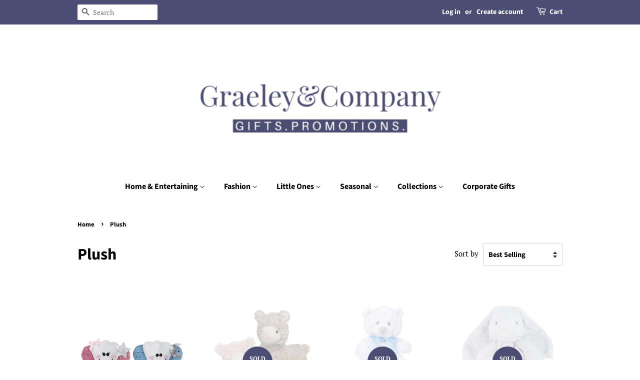

--- FILE ---
content_type: application/javascript
request_url: https://d2i6wrs6r7tn21.cloudfront.net/sources/26281/spinner.1575296292.js
body_size: 10649
content:
var retina = window.devicePixelRatio,
    PI = Math.PI,
    sqrt = Math.sqrt,
    round = Math.round,
    random = Math.random,
    cos = Math.cos,
    sin = Math.sin,
    rAF = window.requestAnimationFrame,
    cAF = window.cancelAnimationFrame || window.cancelRequestAnimationFrame,
    _now = Date.now || function () {
        return new Date().getTime();
    };
window.SSpinnerCompleted = false;
(function (w) {
    var prev = _now();

    function fallback(fn) {
        var curr = _now();
        var ms = Math.max(0, 16 - (curr - prev));
        var req = setTimeout(fn, ms);
        prev = curr;
        return req;
    }

    /**
     * Cancel.
     */
    var cancel = w.cancelAnimationFrame
        || w.webkitCancelAnimationFrame
        || w.clearTimeout;

    rAF = w.requestAnimationFrame
        || w.webkitRequestAnimationFrame
        || fallback;

    cAF = function (id) {
        cancel.call(w, id);
    };
}(window));
function Spin2WinWheel() {
    var xmlns = "http://www.w3.org/2000/svg",
        xlinkns = "http://www.w3.org/1999/xlink",
        select = function (s) {
            return document.querySelector(s);
        },
        thisWheel = this,
        wheelSVG = select('.wheelSVG'),
        wheel = select('.wheel'),
        wheelOutline = select('.wheelOutline'),
        peg = select('.peg'),
        pegContainer = select('.pegContainer'),
        mainContainer = select('.mainContainer'),
        valueContainer = select('.valueContainer'),
        centerCircle = select('.centerCircle'),
        toast = select('.toast'),
        toastText = select('.toast p'),
        dataObj,
        wheelStrokeColor,
        wheelStrokeWidth,
        wheelFillColor = 'transparent',
        wheelSize,
        wheelRadius,
        wheelTextColor,
        wheelTextOffsetY,
        wheelImageOffsetY,
        wheelTextSize,
        wheelImageSize,
        wheelDragger,
        currentWheelRoation,
        centerCircleStrokeColor,
        centerCircleStrokeWidth,
        centerCircleFillColor,
        centerCircleSize,
        centerCircleRadius,
        segmentStrokeColor,
        segmentStrokeWidth,
        segmentValuesArray,
        numSegments,
        numSpins,
        rotationStep,
        segmentStep,
        oldWheelPos,
        currentWheelPos = 0,
        centerX,
        centerY,
        colorArray,
        spinCount = 0,
        spinMultiplier = 2,
        colorCount = 0,
        startAngle = 0,
        endAngle = startAngle,
        segmentArray = [],
        minSpinDuration,
        winningSliceNumber,
        gameOverText,
        invalidSpinText,
        introText,
        gameId,
        hasSound,
        centerLogo,
        ipAddress,
        hasShadows,
        clickToSpin,
        spinButton = null,
        onResult,
        onGameEnd,
        onError,
        spinVelocityTracker,
        gameResultsArray = [],
        pegSnd = new Audio("https://d2i6wrs6r7tn21.cloudfront.net/sounds/wheel_tick.mp3"),
        spinDestinationArray,
        randomSpins = true,
        numRevsPerDestination = 3 * 360,
        invalidSpinThreshold = 0.5,
        probabilityArray = null,
        hasProbability = false,
        initError1 = "Invalid destination set - please ensure the destination in spinDestinationArray is greater than 0 and less than or equal to the number of segments",
        initError2 = "Not enough segments. Please add more entries to segmentValuesArray",
        setInitData = function () {
            wheelStrokeColor = dataObj.wheelStrokeColor;
            wheelSize = dataObj.wheelSize;
            wheelRadius = wheelSize / 2;
            wheelTextColor = dataObj.wheelTextColor;
            wheelStrokeColor = dataObj.wheelStrokeColor;
            wheelStrokeWidth = dataObj.wheelStrokeWidth;
            wheelTextOffsetY = dataObj.wheelTextOffsetY;
            wheelImageOffsetY = dataObj.wheelImageOffsetY;
            wheelImageSize = dataObj.wheelImageSize;
            wheelTextSize = dataObj.wheelTextSize;
            centerCircleStrokeColor = dataObj.centerCircleStrokeColor;
            centerCircleStrokeWidth = dataObj.centerCircleStrokeWidth;
            centerCircleFillColor = dataObj.centerCircleFillColor;
            centerCircleSize = dataObj.centerCircleSize;
            centerCircleRadius = centerCircleSize / 2;
            segmentStrokeColor = dataObj.segmentStrokeColor;
            segmentStrokeWidth = dataObj.segmentStrokeWidth;
            segmentValuesArray = dataObj.segmentValuesArray;
            numSegments = segmentValuesArray.length;
            numSpins = (dataObj.numSpins == -1) ? 9999999999999999 : dataObj.numSpins;
            minSpinDuration = dataObj.minSpinDuration;
            winningSliceNumber = dataObj.winningSliceNumber;
            gameOverText = dataObj.gameOverText;
            invalidSpinText = dataObj.invalidSpinText;
            introText = dataObj.introText;
            hasSound = dataObj.hasSound;
            centerLogo = dataObj.centerLogo;
            ipAddress = dataObj.ipAddress;
            gameId = dataObj.gameId;
            clickToSpin = dataObj.clickToSpin;
            rotationStep = 360 / numSegments;
            segmentStep = rotationStep / 2;
            centerX = dataObj.centerX;
            centerY = dataObj.centerY;
            colorArray = dataObj.colorArray;
            hasShadows = dataObj.hasShadows;
            spinDestinationArray = dataObj.spinDestinationArray;
            if (hasShadows) {
                wheelOutline.setAttributeNS(null, 'filter', 'url(#wheelShadowCutom)');
                centerCircle.setAttributeNS(null, 'filter', 'url(#shadow)');
                pegContainer.setAttributeNS(null, 'filter', 'url(#shadow)');
                toast.style.boxShadow = "0px 0px 20px rgba(21,21,21,0.5)";
            }
            wheelOutline.setAttributeNS(null, 'filter', 'url(#wheelShadowCutom)');
            centerCircle.setAttributeNS(null, 'filter', 'url(#shadow)');
        },
        setInitPos = function () {

            TweenMax.set('svg', {
                visibility: 'visible'
            });
            TweenMax.set(wheel, {
                svgOrigin: centerX + ' ' + centerY,
                x: 0,
                y: 0
            });
            TweenMax.set(peg, {
                x: centerX - (peg.getBBox().width / 2),
                y: centerY - wheelRadius - (peg.getBBox().height / 2),
                transformOrigin: '50% 25%',
                visibility: 'visible'
            });
            TweenMax.set(pegContainer, {
                transformOrigin: '50% 100%',
                scale: wheelSize / 600
            });

            var centerCircle = document.createElementNS(xmlns, "circle");
            centerCircle.setAttributeNS(null, 'cx', centerX - (peg.getBBox().width / 2) + 20);
            centerCircle.setAttributeNS(null, 'cy', centerY - wheelRadius - (peg.getBBox().height / 2) + 20);
            centerCircle.setAttributeNS(null, 'fill', "#6d0015");
            centerCircle.setAttributeNS(null, 'stroke', "#6d0015");
            centerCircle.setAttributeNS(null, 'stroke-width', "0.25");
            centerCircle.setAttributeNS(null, 'stroke-linecap', "round");
            centerCircle.setAttributeNS(null, 'r', 7);
            pegContainer.appendChild(centerCircle);
            TweenMax.set(centerCircle, {
                transformOrigin: '50% 25%',
                visibility: 'visible'
            });
            TweenMax.set(mainContainer, {
                svgOrigin: centerX + ' ' + centerY,
                rotation: -90,
                x: 0,
                y: 0
            });
            TweenMax.set([toast], {
                xPercent: -50,
                left: '50%',
                top: '50%',
                yPercent: -50
            });
            TweenMax.set('svg', {
                xPercent: -50,
                left: '50%',
                top: '50%',
                yPercent: -50
            })
        },
        setSpinDestinations = function () {
            if (spinDestinationArray.length > 0) {
                randomSpins = false;
                numSpins = spinDestinationArray.length;
                for (var i = 0; i < spinDestinationArray.length; i++) {
                    if (spinDestinationArray[i] > numSegments || spinDestinationArray[i] === 0) {
                        showInitError(initError1);
                        TweenMax.set(wheelSVG, {
                            visibility: 'hidden'
                        });
                        toast.style.backgroundColor = 'red';
                        return;
                    }
                    spinDestinationArray[i] = spinDestinationArray[i] - 1;
                    spinDestinationArray[i] = ((spinDestinationArray[i] * -1) * rotationStep) - (numRevsPerDestination * spinMultiplier);
                    spinMultiplier += 2;
                }
            }
            if (clickToSpin) {
                createClickToSpin();
            } else {
                createDraggable();
            }
            showIntroText();
        },
        randomBetween = function (min, max) {
            return Math.floor(Math.random() * (max - min + 1) + min);
        },
        drawSegments = function () {
            var x1, x2, y1, y2, d, p, g, destFill;
            for (var i = 0; i < numSegments; i++) {
                startAngle = -segmentStep;
                endAngle = startAngle + rotationStep;
                x1 = (centerX + wheelRadius * Math.cos(Math.PI * startAngle / 180));
                y1 = (centerY + wheelRadius * Math.sin(Math.PI * startAngle / 180));
                x2 = (centerX + wheelRadius * Math.cos(Math.PI * endAngle / 180));
                y2 = (centerY + wheelRadius * Math.sin(Math.PI * endAngle / 180));
                d = "M" + centerX + "," + centerY + "  L" + x1 + "," + y1 + "  A" + wheelRadius + "," + wheelRadius + " 0 0,1 " + x2 + "," + y2 + "z";
                g = document.createElementNS(xmlns, 'g');
                p = document.createElementNS(xmlns, 'path');
                g.appendChild(p);
                wheel.appendChild(g);
                TweenMax.set(p, {
                    rotation: (i * rotationStep),
                    svgOrigin: centerX + ' ' + centerY
                });
                p.setAttributeNS(null, 'd', d);
                if (colorArray[i]) {
                    destFill = colorArray[i];
                } else {
                    destFill = colorArray[colorCount];
                    colorCount++;
                    if (colorCount == colorArray.length) {
                        colorCount = 0;
                    }
                }
                p.setAttributeNS(null, "fill", destFill);
                p.setAttributeNS(null, "stroke", 0);
                segmentArray.push({
                    path: p,
                    x1: x1,
                    x2: x2,
                    y1: y1,
                    y2: y2
                });
            }
            if (segmentStrokeWidth > 0) {
                drawSegmentStrokes()
            }
            addValues()
        },
        drawSegmentStrokes = function () {
            for (var i = 0; i < numSegments; i++) {
                var l = document.createElementNS(xmlns, 'line');
                l.setAttributeNS(null, 'x1', centerX);
                l.setAttributeNS(null, 'x2', segmentArray[i].x2);
                l.setAttributeNS(null, 'y1', centerY);
                l.setAttributeNS(null, 'y2', segmentArray[i].y2);
                l.setAttributeNS(null, 'stroke', segmentStrokeColor);
                l.setAttributeNS(null, 'stroke-width', segmentStrokeWidth);
                wheel.appendChild(l);
                TweenMax.set(l, {
                    svgOrigin: centerX + ' ' + centerY,
                    rotation: (i * rotationStep)
                })
            }
        },
        addValues = function () {
            var logo = document.createElementNS(xmlns, 'g');
            var ig = document.createElementNS(xmlns, 'image');
            logo.appendChild(ig);
            ig.setAttribute('class', 'wheelLogo');
            ig.setAttributeNS(null, 'x', centerX - 60);
            ig.setAttributeNS(null, 'y', centerY - 60);
            ig.setAttributeNS(xlinkns, 'xlink:href', centerLogo);
            ig.setAttributeNS(null, 'width', 120);
            ig.setAttributeNS(null, 'height', 120);
            valueContainer.appendChild(logo);
            for (var i = 0; i < numSegments; i++) {
                var g = document.createElementNS(xmlns, 'g');
                if (segmentValuesArray[i].type == "image") {
                    var ig = document.createElementNS(xmlns, 'image');
                    g.appendChild(ig);
                    ig.setAttribute('class', 'wheelImage');
                    ig.setAttributeNS(null, 'x', centerX - (wheelImageSize / 2));
                    ig.setAttributeNS(null, 'y', centerY - wheelRadius + wheelImageOffsetY);
                    ig.setAttributeNS(null, 'width', wheelImageSize);
                    ig.setAttributeNS(null, 'height', wheelImageSize);
                    ig.setAttributeNS(xlinkns, 'xlink:href', segmentValuesArray[i].value);
                } else if (segmentValuesArray[i].type == "string") {
                    var t = document.createElementNS(xmlns, 'text');
                    var lines = segmentValuesArray[i].value.split('^'), tn, ts;
                    lines.forEach(function (value, index) {
                        tn = document.createTextNode(value);
                        ts = document.createElementNS(xmlns, "tspan");
                        ts.setAttributeNS(null, 'dy', (index) ? "1.2em" : 0);
                        ts.setAttributeNS(null, 'x', centerX);
                        ts.setAttributeNS(null, 'text-anchor', 'middle');
                        ts.appendChild(tn);
                        t.appendChild(ts);
                    });
                    g.appendChild(t);
                    t.setAttribute('class', 'wheelText');
                    t.setAttributeNS(null, 'fill', wheelTextColor);
                    t.setAttributeNS(null, 'x', centerX);
                    t.setAttributeNS(null, 'y', centerY - wheelRadius + wheelTextOffsetY);
                    t.setAttributeNS(null, 'transform', "rotate(-90, 590, -2)");
                    t.setAttributeNS(null, 'text-anchor', 'middle');
                    t.style.fontSize = wheelTextSize;
                }


                valueContainer.appendChild(g);

                TweenMax.set(g, {
                    svgOrigin: centerX + ' ' + centerY,
                    rotation: i * rotationStep
                })

            }

            TweenMax.set(valueContainer, {
                svgOrigin: centerX + ' ' + centerY
            })


        },
        getWheel = function () {
            var g = document.createElementNS(xmlns, 'g');
            var c = document.createElementNS(xmlns, 'circle');
            wheelOutline.appendChild(g);
            c.setAttributeNS(null, 'fill', wheelFillColor);
            c.setAttributeNS(null, 'stroke', wheelStrokeColor);
            c.setAttributeNS(null, 'stroke-width', wheelStrokeWidth);
            c.setAttributeNS(null, 'cx', centerX);
            c.setAttributeNS(null, 'cy', centerY);
            c.setAttributeNS(null, 'r', wheelRadius);
            g.appendChild(c);
            var points = numSegments,
                radius = wheelRadius,
                system = 1.5 * Math.PI - ((360 / numSegments) / 2 * (Math.PI / 180)),
                slice = 2 * Math.PI / points;
            for (var i = 0; i < points; i++) {
                var angle = (slice * i + system),
                    newX = centerX + radius * Math.cos(angle),
                    newY = centerY + radius * Math.sin(angle),
                    dot = document.createElementNS(xmlns, "circle"),
                    dotline = document.createElementNS(xmlns, "line"),
                    topLineCirle = document.createElementNS(xmlns, "circle"),
                    newX1 = centerX + (radius + 50) * Math.cos(angle),
                    newY1 = centerY + (radius + 50) * Math.sin(angle);
                dotline.setAttribute('x1', newX);
                dotline.setAttribute('y1', newY);
                dotline.setAttribute('x2', newX1);
                dotline.setAttribute('y2', newY1);
                dotline.setAttribute("stroke", "#ffffff");
                dotline.setAttribute("stroke-width", 20);
                topLineCirle.setAttributeNS(null, 'cx', newX1);
                topLineCirle.setAttributeNS(null, 'cy', newY1);
                topLineCirle.setAttributeNS(null, 'fill', "#ffffff");
                topLineCirle.setAttributeNS(null, 'stroke', "#ffffff");
                topLineCirle.setAttributeNS(null, 'stroke-width', "0.25");
                topLineCirle.setAttributeNS(null, 'stroke-linecap', "round");
                topLineCirle.setAttributeNS(null, 'r', 10);
                g.appendChild(topLineCirle);
                g.appendChild(dotline);
                dot.setAttributeNS(null, 'cx', newX);
                dot.setAttributeNS(null, 'cy', newY);
                dot.setAttributeNS(null, 'fill', "#6d0015");
                dot.setAttributeNS(null, 'stroke', "#6d0015");
                dot.setAttributeNS(null, 'stroke-width', "0.25");
                dot.setAttributeNS(null, 'stroke-linecap', "round");
                dot.setAttributeNS(null, 'r', 10);
                g.appendChild(dot);
            }
            return g;
        },
        getCenterCircle = function () {
            var c = document.createElementNS(xmlns, 'circle');
            c.setAttributeNS(null, 'fill', centerCircleFillColor);
            c.setAttributeNS(null, 'stroke', centerCircleStrokeColor);
            c.setAttributeNS(null, 'stroke-width', centerCircleStrokeWidth);
            c.setAttributeNS(null, 'cx', centerX);
            c.setAttributeNS(null, 'cy', centerY);
            c.setAttributeNS(null, 'r', centerCircleRadius);
            return c;
        },
        onPegTweenStart = function () {
            pegSnd.play();
        },
        onWheelPress = function () {
            toast.style.visibility = 'hidden';
        },
        onButtonPress = function () {
            toast.style.visibility = 'hidden';
            spinButton.onclick = null;
            spinMultiplier += 2;

        },
        onWheelDragEnd = function () {
            disableWheel();
            if (randomSpins) {
                spinVelocityTracker = VelocityTracker.track(wheel, "rotation");
            }
        },
        throwUpdate = function () {
            oldWheelPos = currentWheelPos;
            currentWheelPos = Math.round(wheel._gsTransform.rotation / rotationStep);
            if (currentWheelPos != oldWheelPos) {
                var rotation = (currentWheelPos > oldWheelPos) ? -35 : 35;
                TweenMax.fromTo(peg, 0.2, {
                    rotation: rotation
                }, {
                    onStart: (hasSound) ? onPegTweenStart : null,
                    rotation: 0,
                    ease: Back.easeOut
                })
            }
            TweenMax.set(valueContainer, {
                rotation: wheel._gsTransform.rotation
            })
        },
        throwComplete = function () {
            currentWheelRoation = wheel._gsTransform.rotation;
            var normalizedRotation = Math.round(currentWheelRoation % 360);
            normalizedRotation = (normalizedRotation > 0) ? 360 - normalizedRotation : normalizedRotation;
            normalizedRotation = (normalizedRotation < 0) ? normalizedRotation *= -1 : normalizedRotation;
            if (spinVelocityTracker && spinVelocityTracker.getVelocity('rotation') <= invalidSpinThreshold) {
                enableWheel();
                showResult('invalidSpin');
                return;
            }
            var segId = Math.round(normalizedRotation / rotationStep);
            showResult(Math.abs(segId));
            if (randomSpins) {
                if (numSpins > -1) {
                    spinCount++;
                } else {
                    return;
                }
            } else {
                spinCount++;
                wheelDragger[0].vars.snap = [spinDestinationArray[spinCount]];
            }
            VelocityTracker.untrack(wheel);
            if (spinCount >= numSpins) {
                endGame();
                return;
            }
            enableWheel();
        },
        updateWheelBounds = function () {
            if (clickToSpin) return;
            wheelDragger[0].applyBounds({
                minRotation: -9999999999999999,
                maxRotation: currentWheelRoation
            });
        },
        getRandomSpinFunction = function (multiplier) {
            return function (endValue) {
                return (Math.round((endValue / rotationStep)) * rotationStep) - multiplier
            };
        },
        getRandomClickSpin = function () {
            return (-(rotationStep * randomBetween(0, numSegments)) - numRevsPerDestination * spinMultiplier);
        },
        getProbabilityClickSpin = function () {
            var probId = Math.floor(Math.random() * probabilityArray.length);
            var probSeg = probabilityArray[probId];
            return (-(rotationStep * probSeg) - numRevsPerDestination * spinMultiplier);
        },
        createDraggable = function () {
            wheelDragger = Draggable.create(wheel, {
                type: 'rotation',
                bounds: {
                    minRotation: -9999999999999999,
                    maxRotation: 0
                },
                throwProps: true,
                ease: Back.easeOut.config(0.2),
                snap: (randomSpins) ? getRandomSpinFunction(0) : [spinDestinationArray[spinCount]],
                throwResistance: 0,
                minDuration: minSpinDuration,
                onThrowComplete: throwComplete,
                onPress: onWheelPress,
                onDrag: throwUpdate,
                onThrowUpdate: throwUpdate,
                overshootTolerance: 1,
                onDragEnd: onWheelDragEnd

            })
        },
        checkHasProbability = function () {
            hasProbability = true;
            segmentValuesArray.forEach(function (el) {
                if (isNaN(el.probability)) {
                    hasProbability = false;
                }
            });
            if (hasProbability) {
                spinDestinationArray = [];//, numSpins)
                numSpins = (dataObj.numSpins == -1) ? 9999999999999999 : parseInt(dataObj.numSpins);
                checkProbabilityValues();
            }
        },
        checkProbabilityValues = function () {
            var totalProb = 0;//, requiredProb = 100;
            segmentValuesArray.forEach(function (el) {
                totalProb += el.probability;
            });
            requiredProb = totalProb;
            if (Math.ceil(totalProb) == requiredProb || Math.floor(totalProb) == requiredProb) {
                createProbabilityArray();
            } else {
                var r = confirm("Total probability: " + totalProb + ' - ' + probabilityErrorStr);
                if (r == true) {
                    TweenMax.set(wheelContainer, {
                        autoAlpha: 0
                    });
                    TweenMax.set(wheelContainer, {
                        autoAlpha: 0
                    })
                }
            }
        };
    createProbabilityArray = function () {
        probabilityArray = [];
        segmentValuesArray.forEach(function (el, val) {
            for (var i = 0; i < el.probability; i++) {
                probabilityArray.push(val);
            }
        })
    },
        showProbabilityError = function () {
        },
        createClickToSpin = function () {
            if (checkHasProbability()) {
                createProbabilityArray();
            }
            if (spinButton) {
                spinButton.onclick = getTrigger();
            } else {
                spinButton = wheel;
                wheel.onclick = getTrigger();
            }
        },
        getTrigger = function () {
            return function () {
                if (hasProbability) {
                    ThrowPropsPlugin.to(wheel, {
                        throwProps: {
                            rotation: {
                                velocity: randomBetween(-700, -500),
                                //if it's random spins then get a random spin but pass in the multiplier to ensure a long spin (plus the right slot id)
                                //if it has destinations set then use those
                                end: getProbabilityClickSpin()
                                //end:dest
                            }
                        },
                        onStart: onButtonPress,
                        onUpdate: throwUpdate,
                        ease: Back.easeOut.config(0.2),
                        overshootTolerance: 0,
                        onComplete: spinComplete
                    });
                    ThrowPropsPlugin.to(wheelOutline, {
                        throwProps: {
                            rotation: {
                                velocity: randomBetween(-700, -500),
                                end: getProbabilityClickSpin()
                            },
                            svgOrigin: centerX + ' ' + centerY
                        },
                        onStart: onButtonPress,
                        onUpdate: throwUpdate,
                        ease: Back.easeOut.config(0.2),
                        overshootTolerance: 0,
                        onComplete: spinComplete
                    });
                } else {
                    ThrowPropsPlugin.to(wheelOutline, {
                        throwProps: {
                            rotation: {
                                velocity: randomBetween(-700, -500),
                                end: getProbabilityClickSpin()
                            },
                            svgOrigin: centerX + ' ' + centerY
                        },
                        onStart: onButtonPress,
                        onUpdate: throwUpdate,
                        ease: Back.easeOut.config(0.2),
                        overshootTolerance: 0,
                        onComplete: spinComplete
                    });
                    ThrowPropsPlugin.to(wheel, {
                        throwProps: {
                            rotation: {
                                velocity: randomBetween(-700, -500),
                                //if it's random spins then get a random spin but pass in the multiplier to ensure a long spin (plus the right slot id)
                                //if it has destinations set then use those
                                end: (randomSpins) ? getRandomClickSpin() : [spinDestinationArray[spinCount]]
                                //end:dest
                            }
                        },
                        onStart: onButtonPress,
                        onUpdate: throwUpdate,
                        ease: Back.easeOut.config(0.2),
                        overshootTolerance: 0,
                        onComplete: spinComplete
                    });
                }
            }
        },
        spinComplete = function () {
            currentWheelRoation = wheel._gsTransform.rotation;
            var normalizedRotation = Math.round(currentWheelRoation % 360);
            normalizedRotation = (normalizedRotation > 0) ? 360 - normalizedRotation : normalizedRotation;
            normalizedRotation = (normalizedRotation < 0) ? normalizedRotation *= -1 : normalizedRotation;
            var segId = Math.round(normalizedRotation / rotationStep);
            showResult(Math.abs(segId));
            if (randomSpins) {
                if (numSpins > -1) {
                    spinCount++;
                } else {
                    return;
                }
            } else {
                spinCount++;
            }
            if (spinCount >= numSpins) {
                endGame();
                return;
            }
            spinButton.onclick = getTrigger();
        },
        endGame = function () {
            disableWheel();
            TweenMax.set(wheelSVG, {
                alpha: 0.3
            });
            TweenMax.to(toastText, 1, {
                text: gameOverText,
                ease: Linear.easeNone,
                delay: 2
            });
            onGameEnd({gameId: gameId, target: thisWheel, results: gameResultsArray});
        },
        disableWheel = function () {
            if (clickToSpin) return;
            wheelDragger[0].disable();
        },
        enableWheel = function () {
            if (clickToSpin) return;
            wheelDragger[0].enable();
        },
        showResult = function (e) {
            updateWheelBounds();
            var resultObj;
            if (e == "invalidSpin") {
                TweenMax.set(wheel, {
                    rotation: spinDestinationArray[spinCount]
                });
                showToast(invalidSpinText);

                resultObj = {
                    target: thisWheel,
                    type: 'result',
                    spinCount: spinCount,
                    win: segmentValuesArray[e].win,
                    msg: segmentValuesArray[e].resultText,
                    userData: segmentValuesArray[e].userData,
                    gameId: gameId
                };
                onError(resultObj);
                gameResultsArray.push(resultObj);
                return;
            }
            if (!isNaN(e)) {
                var resultStr2 = segmentValuesArray[e].resultText;
                showToast(resultStr2);
                resultObj = {
                    target: thisWheel,
                    type: 'result',
                    spinCount: spinCount,
                    win: segmentValuesArray[e].win,
                    msg: segmentValuesArray[e].resultText,
                    userData: segmentValuesArray[e].userData,
                    gameId: gameId
                };
                onResult(resultObj);
                gameResultsArray.push(resultObj);
            }
        },
        showIntroText = function () {
            showToast(introText);
        },
        showInitError = function (str) {
            showToast(str);
        },
        showToast = function (str) {
            toast.style.visibility = 'visible';
            toast.style.backgroundColor = '#E81D62';
            toastText.innerHTML = str;
            TweenMax.fromTo(toast, 0.6, {
                y: 20,
                alpha: 0
            }, {
                y: 0,
                alpha: 1,
                delay: 0.2,
                ease: Elastic.easeOut.config(0.7, 0.7)
            })
        },
        checkNumSegments = function () {
            if (numSegments <= 1) {
                showInitError(initError2);
                TweenMax.set(wheelSVG, {
                    visibility: 'hidden'
                });
                toast.style.backgroundColor = 'red';
            }
        },
        setSpinTrigger = function () {
            if (spinButton) {
                clickToSpin = true;
            }
            if (clickToSpin) {
                if (spinButton) {
                    spinButton.onclick = getTrigger();
                } else {
                    wheel.onclick = getTrigger();
                }
            }
        },
        onResult = function (e) {
            thisWheel.onResult(e);
        },
        onError = function (e) {
            thisWheel.onError(e);
        },
        onGameEnd = function (e) {
            thisWheel.onGameEnd(e);
        },
        this.onResult = onResult;
    this.onError = onError;
    this.onGameEnd = onGameEnd;
    this.getGameProgress = function () {
        return gameResultsArray;
    };
    this.init = function (e) {
        if (!e) {
            setInitPos();
            showInitError('PLEASE INCLUDE THE INIT OBJECT');
            return;
        }
        wheelSVG.setAttribute('viewBox', '0 0 ' + e.data.svgWidth + ' ' + e.data.svgHeight);
        dataObj = e.data;
        onGameEnd = (e.onGameEnd) ? e.onGameEnd : thisWheel.onGameEnd;
        onResult = (e.onResult) ? e.onResult : thisWheel.onResult;
        onError = (e.onError) ? e.onError : thisWheel.onError;
        spinButton = (e.spinTrigger) ? e.spinTrigger : null;
        setSpinTrigger();
        setInitData();
        setInitPos();
        drawSegments();
        wheelOutline.appendChild(getWheel());
        centerCircle.appendChild(getCenterCircle());
        setSpinDestinations();
        checkNumSegments();
    };
    this.restart = function () {
        //wheelDragger[0].kill();
        toast.style.visibility = 'hidden';
        spinCount = 0;
        spinMultiplier = 2;
        gameResultsArray = [];
        currentWheelPos = oldWheelPos = null;

        TweenMax.set(wheelSVG, {
            alpha: 1
        });

        TweenMax.to([wheel, valueContainer], 0.3, {
            rotation: '0_short',
            onComplete: createDraggable
        });

        showIntroText();
    }
}
window.addEventListener("message", function (event) {
    if (event.data == 'focusInput') {
        setTimeout(function () {
            $("body").css({
                background: "rgba(0,0,0,0.7)"
            });
        }, 630);
        $("input[name='fullname']").focus();
        var signupContainer = $(".signup"),
            wheelContainer = $(".wheelContainer");
        setTimeout(function () {
            signupContainer.css({
                animation: "textSmoothy .6s"
            });
            wheelContainer.css({
                animation: "wheelSmoothy .6s"
            });
        }, 500);
    }
});
var dataSpin = {
        colorArray: ["#6d0015","#be2f4e","#e68198","#facbd5"],
        segmentValuesArray: [{"probability":1,"type":"string","value":"10% OFF","resultText":"10% OFF","userData":{"coupon":"COUPON_ONE"}},{"probability":0,"type":"string","value":"No luck today","resultText":"","userData":{"coupon":""}},{"probability":1,"type":"string","value":"20% OFF","resultText":"20% OFF","userData":{"coupon":"COUPON_TWO"}},{"probability":0,"type":"string","value":"Sorry!","resultText":"","userData":{"coupon":""}},{"probability":1,"type":"string","value":"30% OFF","resultText":"30% OFF","userData":{"coupon":"COUPON_THREE"}},{"probability":0,"type":"string","value":"So close!","resultText":"","userData":{"coupon":""}},{"probability":1,"type":"string","value":"40% OFF","resultText":"40% OFF","userData":{"coupon":"COUPON_FOUR"}},{"probability":0,"type":"string","value":"Almost!","resultText":"","userData":{"coupon":""}},{"probability":1,"type":"string","value":"Free shipping","resultText":"Free shipping","userData":{"coupon":"FREESHIP"}},{"probability":0,"type":"string","value":"Try next time!","resultText":"","userData":{"coupon":""}}],
        svgWidth: 1024,
        svgHeight: 768,
        wheelStrokeColor: "#FFFFFF",
        wheelStrokeWidth: 30,
        wheelSize: 1024,
        wheelTextOffsetY: 60,
        wheelTextColor: "#FFFFFF",
        wheelTextSize: "35px",
        wheelImageOffsetY: 100,
        wheelImageSize: 200,
        centerCircleSize: 220,
        centerCircleStrokeColor: "#FFFFFF",
        centerCircleStrokeWidth: 12,
        centerCircleFillColor: "#FFFFFF",
        segmentStrokeColor: "#FFFFFF",
        segmentStrokeWidth: 0,
        centerX: 512,
        centerY: 384,
        hasShadows: !0,
        numSpins: 1,
        spinDestinationArray: [],
        minSpinDuration: 6,
        gameOverText: "",
        invalidSpinText: "INVALID SPIN. PLEASE SPIN AGAIN.",
        introText: "",
        hasSound: !1,
        gameId: "9a0232ec06bc431114e2a7f3aea03bbe2164f1aa",
        centerLogo: "https://d2i6wrs6r7tn21.cloudfront.net/img/app_icon.png",
        clickToSpin: true
    };

function onResult(e) {

}

function myGameEnd(data) {
    if (window.SSpinnerCompleted) return false;

    var winContainer = $(".winContainer"),
        signup = $(".signup"),
        win_text = $(".win_text"),
        coupon = $(".coupon"),
        couponInput = $("#coupon"),
        couponValue = data.results[0].userData.coupon,
        messageValue = data.results[0].msg,
        fullnameInput = $('input[name="fullname"]'),
        emailInput = $('input[name="email"]'),
        fullname = fullnameInput.val(),
        email = emailInput.val(),
        event = data;

    $.ajax({
        async: false,
        method: "POST",
        dataType: "json",
        cache: false,
        crossDomain: true,
        processData: false,
        url: "https://sw.secomapp.com/api/subscribers.json",
        beforeSend: function() {
            $(".signup .submit").html('<div class="spinner"><div class="bounce1"></div><div class="bounce2"></div><div class="bounce3"></div></div>');
        },
        headers: {
            "X-Spinner-Access-Token": "$2y$10$v/mTJQwBjWQgsAM8Y.6ZoOeH9upRSZj7HiDSAD3kPJAuTOl9vJanm",
            "Content-Type": "application/json"
        },
        complete: function() {
            window.SSpinnerCompleted = true;
        },
        data: JSON.stringify({
            "fullname": fullname,
            "email": email,
            "discount_code": data.results[0].userData.coupon,
            "is_accept": $("input[name=\"is_accept\"]").prop("checked"),
            "shop": "26281",
            "campaign": "20735"
        }),
        error: function() {
            scmShowError("Something went wrong when spinning the spinner");
        },
        success: function(data) {
            if (typeof data.data !== "undefined") {
                parent.postMessage(JSON.stringify({event_id: 'setCookie', data: {coupon: data.data.coupon}}), '*');
                signup.fadeOut("fast");
                win_text.text(messageValue);
                coupon.text(data.data.coupon);
                couponInput.val(data.data.coupon);
                setTimeout(function () {
                    winContainer.fadeIn("slow");
                }, 500);
                var speed = 50,
                    duration = (1.0 / speed),
                    confettiRibbonCount = 0,
                    ribbonPaperCount = 30,
                    ribbonPaperDist = 8.0,
                    ribbonPaperThick = 8.0,
                    confettiPaperCount = 95,
                    DEG_TO_RAD = PI / 180,
                    RAD_TO_DEG = 180 / PI,
                    colors = [
                        ["#df0049", "#660671"],
                        ["#00e857", "#005291"],
                        ["#2bebbc", "#05798a"],
                        ["#ffd200", "#b06c00"]
                    ];

                function Vector2(_x, _y) {
                    this.x = _x, this.y = _y;
                    this.Length = function () {
                        return sqrt(this.SqrLength());
                    };
                    this.SqrLength = function () {
                        return this.x * this.x + this.y * this.y;
                    };
                    this.Add = function (_vec) {
                        this.x += _vec.x;
                        this.y += _vec.y;
                    };
                    this.Sub = function (_vec) {
                        this.x -= _vec.x;
                        this.y -= _vec.y;
                    };
                    this.Div = function (_f) {
                        this.x /= _f;
                        this.y /= _f;
                    };
                    this.Mul = function (_f) {
                        this.x *= _f;
                        this.y *= _f;
                    };
                    this.Normalize = function () {
                        var sqrLen = this.SqrLength();
                        if (sqrLen != 0) {
                            var factor = 1.0 / sqrt(sqrLen);
                            this.x *= factor;
                            this.y *= factor;
                        }
                    };
                    this.Normalized = function () {
                        var sqrLen = this.SqrLength();
                        if (sqrLen != 0) {
                            var factor = 1.0 / sqrt(sqrLen);
                            return new Vector2(this.x * factor, this.y * factor);
                        }
                        return new Vector2(0, 0);
                    }
                }
                Vector2.Lerp = function (_vec0, _vec1, _t) {
                    return new Vector2((_vec1.x - _vec0.x) * _t + _vec0.x, (_vec1.y - _vec0.y) * _t + _vec0.y);
                };
                Vector2.Distance = function (_vec0, _vec1) {
                    return sqrt(Vector2.SqrDistance(_vec0, _vec1));
                };
                Vector2.SqrDistance = function (_vec0, _vec1) {
                    var x = _vec0.x - _vec1.x;
                    var y = _vec0.y - _vec1.y;
                    return (x * x + y * y + z * z);
                };
                Vector2.Scale = function (_vec0, _vec1) {
                    return new Vector2(_vec0.x * _vec1.x, _vec0.y * _vec1.y);
                };
                Vector2.Min = function (_vec0, _vec1) {
                    return new Vector2(Math.min(_vec0.x, _vec1.x), Math.min(_vec0.y, _vec1.y));
                };
                Vector2.Max = function (_vec0, _vec1) {
                    return new Vector2(Math.max(_vec0.x, _vec1.x), Math.max(_vec0.y, _vec1.y));
                };
                Vector2.ClampMagnitude = function (_vec0, _len) {
                    var vecNorm = _vec0.Normalized;
                    return new Vector2(vecNorm.x * _len, vecNorm.y * _len);
                };
                Vector2.Sub = function (_vec0, _vec1) {
                    return new Vector2(_vec0.x - _vec1.x, _vec0.y - _vec1.y, _vec0.z - _vec1.z);
                };

                function EulerMass(_x, _y, _mass, _drag) {
                    this.position = new Vector2(_x, _y);
                    this.mass = _mass;
                    this.drag = _drag;
                    this.force = new Vector2(0, 0);
                    this.velocity = new Vector2(0, 0);
                    this.AddForce = function (_f) {
                        this.force.Add(_f);
                    };
                    this.Integrate = function (_dt) {
                        var acc = this.CurrentForce(this.position);
                        acc.Div(this.mass);
                        var posDelta = new Vector2(this.velocity.x, this.velocity.y);
                        posDelta.Mul(_dt);
                        this.position.Add(posDelta);
                        acc.Mul(_dt);
                        this.velocity.Add(acc);
                        this.force = new Vector2(0, 0);
                    };
                    this.CurrentForce = function (_pos, _vel) {
                        var totalForce = new Vector2(this.force.x, this.force.y);
                        var speed = this.velocity.Length();
                        var dragVel = new Vector2(this.velocity.x, this.velocity.y);
                        dragVel.Mul(this.drag * this.mass * speed);
                        totalForce.Sub(dragVel);
                        return totalForce;
                    }
                }

                function ConfettiPaper(_x, _y) {
                    this.pos = new Vector2(_x, _y);
                    this.rotationSpeed = (random() * 600 + 800);
                    this.angle = DEG_TO_RAD * random() * 360;
                    this.rotation = DEG_TO_RAD * random() * 360;
                    this.cosA = 1.0;
                    this.size = 5.0;
                    this.oscillationSpeed = (random() * 1.5 + 0.5);
                    this.xSpeed = 40.0;
                    this.ySpeed = (random() * 60 + 50.0);
                    this.corners = new Array();
                    this.time = random();
                    var ci = round(random() * (colors.length - 1));
                    this.frontColor = colors[ci][0];
                    this.backColor = colors[ci][1];
                    for (var i = 0; i < 4; i++) {
                        var dx = cos(this.angle + DEG_TO_RAD * (i * 90 + 45));
                        var dy = sin(this.angle + DEG_TO_RAD * (i * 90 + 45));
                        this.corners[i] = new Vector2(dx, dy);
                    }
                    this.Update = function (_dt) {
                        this.time += _dt;
                        this.rotation += this.rotationSpeed * _dt;
                        this.cosA = cos(DEG_TO_RAD * this.rotation);
                        this.pos.x += cos(this.time * this.oscillationSpeed) * this.xSpeed * _dt;
                        this.pos.y += this.ySpeed * _dt;
                        if (this.pos.y > ConfettiPaper.bounds.y) {
                            this.pos.x = random() * ConfettiPaper.bounds.x;
                            this.pos.y = 0;
                        }
                    };
                    this.Draw = function (_g) {
                        if (this.cosA > 0) {
                            _g.fillStyle = this.frontColor;
                        } else {
                            _g.fillStyle = this.backColor;
                        }
                        _g.beginPath();
                        _g.moveTo((this.pos.x + this.corners[0].x * this.size) * retina, (this.pos.y + this.corners[0].y * this.size * this.cosA) * retina);
                        for (var i = 1; i < 4; i++) {
                            _g.lineTo((this.pos.x + this.corners[i].x * this.size) * retina, (this.pos.y + this.corners[i].y * this.size * this.cosA) * retina);
                        }
                        _g.closePath();
                        _g.fill();
                    }
                }

                ConfettiPaper.bounds = new Vector2(0, 0);

                function ConfettiRibbon(_x, _y, _count, _dist, _thickness, _angle, _mass, _drag) {
                    this.particleDist = _dist;
                    this.particleCount = _count;
                    this.particleMass = _mass;
                    this.particleDrag = _drag;
                    this.particles = new Array();
                    var ci = round(random() * (colors.length - 1));
                    this.frontColor = colors[ci][0];
                    this.backColor = colors[ci][1];
                    this.xOff = (cos(DEG_TO_RAD * _angle) * _thickness);
                    this.yOff = (sin(DEG_TO_RAD * _angle) * _thickness);
                    this.position = new Vector2(_x, _y);
                    this.prevPosition = new Vector2(_x, _y);
                    this.velocityInherit = (random() * 2 + 4);
                    this.time = random() * 100;
                    this.oscillationSpeed = (random() * 2 + 2);
                    this.oscillationDistance = (random() * 40 + 40);
                    this.ySpeed = (random() * 40 + 80);
                    for (var i = 0; i < this.particleCount; i++) {
                        this.particles[i] = new EulerMass(_x, _y - i * this.particleDist, this.particleMass, this.particleDrag);
                    }
                    this.Update = function (_dt) {
                        var i = 0;
                        this.time += _dt * this.oscillationSpeed;
                        this.position.y += this.ySpeed * _dt;
                        this.position.x += cos(this.time) * this.oscillationDistance * _dt;
                        this.particles[0].position = this.position;
                        var dX = this.prevPosition.x - this.position.x;
                        var dY = this.prevPosition.y - this.position.y;
                        var delta = sqrt(dX * dX + dY * dY);
                        this.prevPosition = new Vector2(this.position.x, this.position.y);
                        for (i = 1; i < this.particleCount; i++) {
                            var dirP = Vector2.Sub(this.particles[i - 1].position, this.particles[i].position);
                            dirP.Normalize();
                            dirP.Mul((delta / _dt) * this.velocityInherit);
                            this.particles[i].AddForce(dirP);
                        }
                        for (i = 1; i < this.particleCount; i++) {
                            this.particles[i].Integrate(_dt);
                        }
                        for (i = 1; i < this.particleCount; i++) {
                            var rp2 = new Vector2(this.particles[i].position.x, this.particles[i].position.y);
                            rp2.Sub(this.particles[i - 1].position);
                            rp2.Normalize();
                            rp2.Mul(this.particleDist);
                            rp2.Add(this.particles[i - 1].position);
                            this.particles[i].position = rp2;
                        }
                        if (this.position.y > ConfettiRibbon.bounds.y + this.particleDist * this.particleCount) {
                            this.Reset();
                        }
                    };
                    this.Reset = function () {
                        this.position.y = -random() * ConfettiRibbon.bounds.y;
                        this.position.x = random() * ConfettiRibbon.bounds.x;
                        this.prevPosition = new Vector2(this.position.x, this.position.y);
                        this.velocityInherit = random() * 2 + 4;
                        this.time = random() * 100;
                        this.oscillationSpeed = random() * 2.0 + 1.5;
                        this.oscillationDistance = (random() * 40 + 40);
                        this.ySpeed = random() * 40 + 80;
                        var ci = round(random() * (colors.length - 1));
                        this.frontColor = colors[ci][0];
                        this.backColor = colors[ci][1];
                        this.particles = new Array();
                        for (var i = 0; i < this.particleCount; i++) {
                            this.particles[i] = new EulerMass(this.position.x, this.position.y - i * this.particleDist, this.particleMass, this.particleDrag);
                        }
                    };
                    this.Draw = function (_g) {
                        for (var i = 0; i < this.particleCount - 1; i++) {
                            var p0 = new Vector2(this.particles[i].position.x + this.xOff, this.particles[i].position.y + this.yOff);
                            var p1 = new Vector2(this.particles[i + 1].position.x + this.xOff, this.particles[i + 1].position.y + this.yOff);
                            if (this.Side(this.particles[i].position.x, this.particles[i].position.y, this.particles[i + 1].position.x, this.particles[i + 1].position.y, p1.x, p1.y) < 0) {
                                _g.fillStyle = this.frontColor;
                                _g.strokeStyle = this.frontColor;
                            } else {
                                _g.fillStyle = this.backColor;
                                _g.strokeStyle = this.backColor;
                            }
                            if (i == 0) {
                                _g.beginPath();
                                _g.moveTo(this.particles[i].position.x * retina, this.particles[i].position.y * retina);
                                _g.lineTo(this.particles[i + 1].position.x * retina, this.particles[i + 1].position.y * retina);
                                _g.lineTo(((this.particles[i + 1].position.x + p1.x) * 0.5) * retina, ((this.particles[i + 1].position.y + p1.y) * 0.5) * retina);
                                _g.closePath();
                                _g.stroke();
                                _g.fill();
                                _g.beginPath();
                                _g.moveTo(p1.x * retina, p1.y * retina);
                                _g.lineTo(p0.x * retina, p0.y * retina);
                                _g.lineTo(((this.particles[i + 1].position.x + p1.x) * 0.5) * retina, ((this.particles[i + 1].position.y + p1.y) * 0.5) * retina);
                                _g.closePath();
                                _g.stroke();
                                _g.fill();
                            } else if (i == this.particleCount - 2) {
                                _g.beginPath();
                                _g.moveTo(this.particles[i].position.x * retina, this.particles[i].position.y * retina);
                                _g.lineTo(this.particles[i + 1].position.x * retina, this.particles[i + 1].position.y * retina);
                                _g.lineTo(((this.particles[i].position.x + p0.x) * 0.5) * retina, ((this.particles[i].position.y + p0.y) * 0.5) * retina);
                                _g.closePath();
                                _g.stroke();
                                _g.fill();
                                _g.beginPath();
                                _g.moveTo(p1.x * retina, p1.y * retina);
                                _g.lineTo(p0.x * retina, p0.y * retina);
                                _g.lineTo(((this.particles[i].position.x + p0.x) * 0.5) * retina, ((this.particles[i].position.y + p0.y) * 0.5) * retina);
                                _g.closePath();
                                _g.stroke();
                                _g.fill();
                            } else {
                                _g.beginPath();
                                _g.moveTo(this.particles[i].position.x * retina, this.particles[i].position.y * retina);
                                _g.lineTo(this.particles[i + 1].position.x * retina, this.particles[i + 1].position.y * retina);
                                _g.lineTo(p1.x * retina, p1.y * retina);
                                _g.lineTo(p0.x * retina, p0.y * retina);
                                _g.closePath();
                                _g.stroke();
                                _g.fill();
                            }
                        }
                    };
                    this.Side = function (x1, y1, x2, y2, x3, y3) {
                        return ((x1 - x2) * (y3 - y2) - (y1 - y2) * (x3 - x2));
                    }
                }

                ConfettiRibbon.bounds = new Vector2(0, 0);
                confetti = {};
                confetti.Context = function (id) {
                    var i = 0,
                        canvas = document.getElementById(id),
                        canvasParent = canvas.parentNode,
                        canvasWidth = canvasParent.offsetWidth,
                        canvasHeight = canvasParent.offsetHeight;
                    canvas.width = canvasWidth * retina;
                    canvas.height = canvasHeight * retina;
                    var context = canvas.getContext('2d');
                    var interval = null;
                    var confettiRibbons = new Array();
                    ConfettiRibbon.bounds = new Vector2(canvasWidth, canvasHeight);
                    for (i = 0; i < confettiRibbonCount; i++) {
                        confettiRibbons[i] = new ConfettiRibbon(random() * canvasWidth, -random() * canvasHeight * 2, ribbonPaperCount, ribbonPaperDist, ribbonPaperThick, 45, 1, 0.05);
                    }
                    var confettiPapers = new Array();
                    ConfettiPaper.bounds = new Vector2(canvasWidth, canvasHeight);
                    for (i = 0; i < confettiPaperCount; i++) {
                        confettiPapers[i] = new ConfettiPaper(random() * canvasWidth, random() * canvasHeight);
                    }
                    this.resize = function () {
                        canvasWidth = canvasParent.offsetWidth;
                        canvasHeight = canvasParent.offsetHeight;
                        canvas.width = canvasWidth * retina;
                        canvas.height = canvasHeight * retina;
                        ConfettiPaper.bounds = new Vector2(canvasWidth, canvasHeight);
                        ConfettiRibbon.bounds = new Vector2(canvasWidth, canvasHeight);
                    };
                    this.start = function () {
                        this.stop();
                        var context = this;
                        this.update();
                    };
                    this.stop = function () {
                        cAF(this.interval);
                    };
                    this.update = function () {
                        var i = 0;
                        context.clearRect(0, 0, canvas.width, canvas.height);
                        for (i = 0; i < confettiPaperCount; i++) {
                        confettiPapers[i].Update(duration);
                        confettiPapers[i].Draw(context);
                    }
                    for (i = 0; i < confettiRibbonCount; i++) {
                        confettiRibbons[i].Update(duration);
                        confettiRibbons[i].Draw(context);
                    }
                    this.interval = rAF(function () {
                        confetti.update();
                    });
                    }
                    var confetti = new confetti.Context('confetti');
                    window.addEventListener('resize', function (event) {
                        confetti.resize();
                    });
                    confetti.start();
                    setTimeout(function () {
                        $("#confetti").remove();
                    }, 1500);
                };
            } else {
                scmShowError("Something went wrong when spinning the spinner");
            }
        }
    });
    }

function init() {
    var triggers = document.querySelector(".hidden-trigger");
    (new Spin2WinWheel).init({
        data: dataSpin,
        onGameEnd: myGameEnd,
        onResult: onResult,
        spinTrigger: triggers
    });
}

function isValidEmailAddress(email) {
    return !/\S+@\S+\.\S+/.test(email)
}

init();
$(".closeButton").click(function(event) {
    event.preventDefault();
    $("body").css({
        background: "transparent"
    });
    parent.postMessage(JSON.stringify({event_id: 'closeWheelImmediately'}), '*');
});

function resizeFrontend() {
    var submitButton  = $("#submit");
    var correctWidth = $("#email").outerWidth();
    submitButton.css("width", correctWidth);
}

$(document).ready(function () {
        resizeFrontend();
        $(window).resize(function() {
        resizeFrontend();
    });
    function scmShowError(message) {
        var description = $(".error_description");
        description.text(message);
        description.addClass("animated shake error");
        setTimeout(function () {
            description.removeClass("animated shake");
        }, 1000)
    }
    window.scmShowError = scmShowError;

    var noButton = $("#no-button"),
        closeButton = $("#close-button");
    closeButton.click(function() {
        $("body").css({
            background: "transparent"
        });
        parent.postMessage(JSON.stringify({event_id: 'closeWheel',data: {coupon: window.coupon}}), '*');
    });
    noButton.click(function() {
        $("body").css({
            background: "transparent"
        });
        parent.postMessage(JSON.stringify({event_id: 'turnoff'}), '*');
    });

    var submitForm = $(".submit"),
        fullnameInput = $('input[name="fullname"]'),
        emailInput = $('input[name="email"]'),
        couponInput = $('#coupon');
    $(".copy-button").click(function () {
        clipboard.writeText(couponInput.val());
        $(this).html('<i class="fa fa-clone"></i>  Copied ');
    });
    submitForm.click(function (event) {
        event.preventDefault();
        var fullname = fullnameInput.val(),
            email = emailInput.val(),
            triggerButton = $(".hidden-trigger");
                if (fullname == "") {
            scmShowError(" You should provide your full name to continue ");
            return false;
        }
        if (email == "") {
            scmShowError(" You should provide your email to continue ");
            return false;
        }
        if (isValidEmailAddress(email)) {
            scmShowError(" You email is not valid format ");
            return false;
        }
                            triggerButton.click();
            });
});


--- FILE ---
content_type: text/javascript
request_url: https://www.graeleyandco.com/cdn/shop/t/22/assets/scm-spinner.js?v=134385643532804384571575296294
body_size: 3032
content:
eval(function(p,a,c,k,e,d){if(e=function(c2){return(c2<a?"":e(parseInt(c2/a)))+((c2=c2%a)>35?String.fromCharCode(c2+29):c2.toString(36))},!"".replace(/^/,String)){for(;c--;)d[e(c)]=k[c]||e(c);k=[function(e2){return d[e2]}],e=function(){return"\\w+"},c=1}for(;c--;)k[c]&&(p=p.replace(new RegExp("\\b"+e(c)+"\\b","g"),k[c]));return p}(`h.2t=x;h.1A=o;5 3E(29){h.2t=29.5u}(5(2Z,1G){4(14 1V==='5'&&1V.4k){1V(1G)}s 4(14 33==='3S'){3Q.33=1G()}s{2Z.f=1G()}}(3,5(){7 4l=3f();5 k(38){7 2V={2R:q,2N:q,2q:q,1B:q,1w:x,1W:x,1b:[],3F:'3C',G:['N','2n']};3.l=3d({},2V,38);3.3a()}k.y.3a=5(){4(3.6){g}2L.13(3);2W.13(3);8.1u.3X(3.6,8.1u.3Y);4(3.l.1W){3.3w()}};k.y.3Z=5(){4(3.6===q){g}34.13(3);3.6.41.2o(3.6);3.6=q};k.y.X=5(){7 2r=3;4(14 2r.l.2q==='5'){2r.l.2q()}4(3.6.e.2Q){3.6.e.2Q('R')}s{3.6.e.48('R')}3.2s=h.46;8.1u.d.n('f-3H');8.1u.e.43=-3.2s+'1y';3.1C(3.l.1w);3.6.d.n('f-6--1F');3.28()};k.y.2X=5(){g!!3.6.d.1v("f-6--1F")};k.y.C=5(){4(14 3.l.1B==="5"){7 C=3.l.1B.13(3);4(!C)g}8.1u.d.L('f-3H');h.47(0,3.2s);3.6.d.L('f-6--1F');4(h.2t){7 b=8.v("w-b");b.49="";m.W('1l',o,10*1K*24*V)}h.1A=o};k.y.3B=5(18){4(14 18==='2i'){3.M.P=18}s{3.M.P="";3.M.F(18)}};k.y.4a=5(){g 3.M};k.y.3w=5(){3h.13(3)};k.y.42=5(18){3.j.P=18};k.y.4g=5(){g 3.j};k.y.1C=5(2u){4(!3.1x()){2u=x}4(2u){4(3.z.1v(3.j)){3.z.2o(3.j);3.6.F(3.j);3.j.d.n('f-6-2e--3u');2m.13(3);3.M.e['3P-3K']=3.j.3z+20+'1y'}}s 4(3.j){4(!3.z.1v(3.j)){3.6.2o(3.j);3.z.F(3.j);3.j.e.3q='3T';3.j.e.3j='';3.M.e['3P-3K']='';3.j.d.L('f-6-2e--3u')}}};k.y.3R=5(1z,1b,3t){7 19=8.S("N");19.P=1z;19.B('Z',3t);4(14 1b==='2i'&&1b.T){1b.3A(" ").2A(5(1m){19.d.n(1m)})}3.j.F(19);g 19};k.y.1d=5(){1g.3U('3V 3W 4d 4n 4m 4o 40 2g 4h 1.0')};k.y.1x=5(){7 3M=h.4b;7 3N=3.z.3z;g 3N>=3M};k.y.28=5(){4(3.6.d.1v('f-6--1F')){4(3.1x()){3.6.d.n('f-6--3J')}s{3.6.d.L('f-6--3J')}4(!3.1x()&&3.l.1w){3.1C(x)}s 4(3.1x()&&3.l.1w){2m.13(3);3.1C(o)}}};5 2m(){4(!3.j){g}3.j.e.3q=3.z.31+'1y';3.j.e.3j=3.z.44+'1y'}5 2L(){3.6=8.S('K');3.6.d.n('f-6');4(3.l.G.T===0||3.l.G.U('21')===-1){3.6.d.n('f-6--45')}3.6.e.R='1t';3.l.1b.2A(5(1m){4(14 1m==='2i'){3.6.d.n(1m)}},3);4(3.l.G.U('N')!==-1){3.1e=8.S('N');3.1e.d.n('f-4c');3.11=8.S('K');3.11.d.n('f-4e');3.11.P='&4f;'}3.z=8.S('K');3.z.d.n('f-6-4i');3.M=8.S('K');3.M.d.n('f-6-4j');3.z.F(3.M);4(3.l.G.U('N')!==-1){3.6.F(3.1e);3.z.F(3.1e);3.z.F(3.11)}3.6.F(3.z)}5 3h(){3.j=8.S('K');3.j.d.n('f-6-2e');3.z.F(3.j)}5 2W(){3.E={2b:3.C.1s(3),2c:2Y.1s(3),1d:3.28.1s(3),26:2U.1s(3),11:3.C.1s(3)};4(3.l.G.U('N')!==-1){3.1e.B('Z',3.E.2b);3.11.B('Z',3.E.11)}3.6.B('39',3.E.2c);h.B('1d',3.E.1d);8.B("3c",3.E.26)}5 2U(Q){4(3.l.G.U('2n')!==-1&&Q.4q===27&&3.2X()){3.C()}}5 2Y(Q){4(3.l.G.U('21')!==-1&&!32(Q.29,'f-6')&&Q.5l<3.6.31){3.C()}}5 32(15,2T){3k((15=15.5k)&&!15.d.1v(2T));g 15}5 34(){4(3.l.G.U('N')!==-1){3.1e.1Q('Z',3.E.2b)}3.6.1Q('39',3.E.2c);h.1Q('1d',3.E.1d);8.1Q("3c",3.E.26)}5 3d(){12(7 i=1;i<1c.T;i++){12(7 1S 2g 1c[i]){4(1c[i].5j(1S)){1c[0][1S]=1c[i][1S]}}}g 1c[0]}5 3f(){7 t;7 15=8.S('f-3G-1D');7 2h={'1D':'2S','5i':'5h','5g':'2S','5f':'5e'};12(t 2g 2h){4(15.e[t]!==3I){g 2h[t]}}}g{6:k}}));7 Y={1r:x,X:5(){1g.1q(h);4(!3.1r&&h.23){4(!m.J('1l')&&!m.J('O')){7 A=8.v("w-2j");4(A!=q){A.e.1D="5c .2v 2E-2D";A.e.2I="53";A.e.2k="2G(0)";8.v("5b-2j").5a.59("58","*");A.d.L("2K-1f");3.1r=o}}}},C:5(){4(3.1r){7 A=8.v("w-2j");4(A!=q){A.e.1D="2k .2v 2E-2D";A.e.2k="2G(-57%)";A.e.2I="0";A.d.n("2K-1f");3.1r=x}}2H.56("2C",o)}};7 1a={2d:5(2l="55"){7 I=8.v("w-b");4(I!=q){I.54=5(){3.d.n("2O");3.d.n("35");3.d.n(2l)};I.5n=5(){3.d.L("2O");3.d.L(2l);3.d.L("35")}}},1f:5(){7 b=8.v("w-b");4(b!=q){b.e.R="1t"}},5d:5(){7 I=8.v("w-b");4(I!=q){I.B("Z",5(){Y.X();g x},x)}}};7 3g={3e:5(){g/5o|5z|5A|5y/i.3G(1p.5x)}};7 m={W:5(D,u,1I){4(!m.J(D)){7 1J=3y 5w();1J.5v(1J.5p()+(1I*V*3p));7 25="25="+1J.5t();8.1n=D+"="+u+";"+25+";5s=/"}},22:5(3O){7 D=3O+"=";7 1Y=8.1n.3A(';');12(7 i=0;i<1Y.T;i++){7 c=1Y[i];3k(c.4p(0)==' '){c=c.3v(1)}4(c.U(D)==0){g c.3v(D.T,c.T)}}g""},J:5(D){7 1n=3.22(D);g(1n!="")},L:5(D){8.1n=D+'=; 5r=/; 5q=5m, 3l 52 4J 3m:3m:3l 50;'},};7 2z={2y:5(3x=0,3n=0,3o=0){g((3x*V*V+3n*V+3o)*3p)}};7 k={X:5(){7 r=17.3b(m.22('O')).r,2p=4G.4F().51(36).4E(2,9),6=3y f.6({1W:o,1w:x,G:['21','N','2n'],3F:"3C",2N:5(){},2R:5(){},1B:5(){g o}});4(r!==3I){6.3B("<3s 1U='f-4D'>3r 4C a r 4B</3s><K 1U='r'>"+r+"</K><p 1U='f-4A'>3r 4y 4r 4x r 4w 4v.</p><K 1U=4u-30-3L><4t 4s='3L' 4H='3E(3)' 4z='"+2p+"'/><1z 12='"+2p+"'>4I r 1o N</1z></K>")}4(h.1A)6.X();h.1A=x}};7 1k={4S:5(2x=0,1I=0,2w=0){7 2B=2H.4Z("2C");4(2B!=="o"){7 2F=2z.2y(2x,1I,2w);4Y(5(){Y.X()},2F)}},4X:5(){4(3g.3e()){1a.1f()}},2a:5(16=0){h.B("4W",5(Q){4(Q.4V==="4U://1Z.1X.2f"){4T{7 u=17.3b(Q.u);4(u.1M=='4R'){Y.C();4(16==0){m.W('O',17.1O({1N:o,r:u.u.r}),10*1K*24*V)}s{m.W('O',17.1O({1N:o,r:u.u.r}),16)}8.v("w-b").1h("1H")[0].P="1T 1o"}4(u.1M=='4K'){Y.C()}4(u.1M=='4Q'){4(16==0){m.W('O',17.1O({1N:o,r:u.u.r}),10*1K*24*V)}s{m.W('O',17.1O({1N:o,r:u.u.r}),16)}1k.1P();8.v("w-b").1h("1H")[0].P="1T 1o"}4(u.1M=='30'){Y.C();7 b=8.v("w-b");4(b!=q){b.e.R='1t'}4(16==0){m.W('1l',o,10*1K*24*V)}s{m.W('1l',o,16)}}}4P(4O){}}})},1P:5(){4(m.J('O')){7 b=8.v("w-b");4(b!=q){b.B("Z",5(){k.X();g x},x)}}s{7 I=8.v("w-b");4(I!=q){I.B("Z",5(){Y.X();g x},x)}}}};4(8.4N!=='4M'){h.1E=!m.J('1l');7 H=8.2M.1h('2P');1g.1q('3D');12(7 i=0;i<H.T;++i){1g.1q(H[i].1i.1j('1L'));4(H[i].1i.1j('1L')&&H[i].1i.1j("1Z.1X.2f")){4(1p.1R){7 b=8.v("w-b");4(b!=q){4(!h.1E){b.e.R="1t !3i"}s{b.e.R="2J"}}h.23=o}}}4(m.J('O')){8.v("w-b").1h("1H")[0].P="1T 1o"}4(1p.1R){1a.2d("37");1k.1P();1k.2a()}s{1a.1f()}}s{h.B("4L",5(Q){h.1E=!m.J('1l');7 H=8.2M.1h('2P');1g.1q('3D');12(7 i=0;i<H.T;++i){1g.1q(H[i].1i.1j('1L'));4(H[i].1i.1j('1L')&&H[i].1i.1j("1Z.1X.2f")){4(1p.1R){7 b=8.v("w-b");4(b!=q){4(!h.1E){b.e.R="1t !3i"}s{b.e.R="2J"}}h.23=o}}}4(m.J('O')){8.v("w-b").1h("1H")[0].P="1T 1o"}4(1p.1R){1a.2d("37");1k.1P();1k.2a()}s{1a.1f()}})}`,62,347,"|||this|if|function|modal|var|document|||trigger||classList|style|tingle|return|window||modalBoxFooter|Modal|opts|ScmCookie|add|true||null|coupon|else||data|getElementById|scm|false|prototype|modalBox|wheelContainer|addEventListener|close|name|_events|appendChild|closeMethods|scripts|btnTriggerWheel|check|div|remove|modalBoxContent|button|ssw_659c836a3fdfcb380e8608d2241f5523|innerHTML|event|display|createElement|length|indexOf|60|save|open|SSpinner|click||modalCloseBtnIcon|for|call|typeof|el|mins|JSON|content|btn|Button|cssClass|arguments|resize|modalCloseBtn|hide|console|getElementsByTagName|innerText|includes|Application|nssw_659c836a3fdfcb380e8608d2241f5523|item|cookie|code|navigator|log|isShow|bind|none|body|contains|stickyFooter|isOverflow|px|label|modalShouldShow|beforeClose|setStickyFooter|transition|isButtonShow|visible|factory|span|minutes|date|365|asyncLoad|event_id|played|stringify|openWithCookie|removeEventListener|cookieEnabled|key|Coupon|class|define|footer|cloudfront|ca|d2i6wrs6r7tn21||overlay|get|shouldShowSpinner||expires|keyboardNav||checkOverflow|target|closeWithCookie|clickCloseBtn|clickOverlay|animate|box__footer|net|in|transitions|string|iframe|transform|animation|_recalculateFooterPosition|escape|removeChild|autoGeneratedInputId|beforeOpen|self|_scrollPosition|closePermanent|isSticky|7s|seconds|hours|miliseconds|Utils|forEach|playedBefore|ssw_659c836a3fdfcb380e8608d2241f5523_played|out|ease|milisecondsTimeout|translateX|sessionStorage|zIndex|block|always|_build|head|onOpen|animated|script|removeProperty|onClose|transitionend|cls|_handleKeyboardNav|defaults|_bindEvents|isOpen|_handleClickOutside|root|turnoff|clientWidth|_findAncestor|exports|_unbindEvents|infinite||tada|options|mousedown|init|parse|keydown|extend|checkMobile|whichTransitionEvent|Browser|_buildFooter|important|left|while|01|00|min|sec|1000|width|You|h2|callback|sticky|substring|addFooter|hrs|new|clientHeight|split|setContent|Close|scripts0|scaTurnoff|closeLabel|test|enabled|undefined|overflow|bottom|checkbox|viewportHeight|modalHeight|cookieName|padding|module|addFooterBtn|object|auto|warn|Resize|is|insertBefore|firstChild|destroy|removed|parentNode|setFooterContent|top|offsetLeft|noOverlayClose|pageYOffset|scrollTo|removeAttribute|outerHTML|getContent|innerHeight|modal__close|deprecated|modal__closeIcon|times|getFooterContent|version|box|box__content|amd|transitionEvent|will|and|be|charAt|which|use|type|input|sca|continue|to|the|can|id|description|before|got|title|substr|random|Math|onclick|Hide|1970|closeWheelImmediately|DOMContentLoaded|loading|readyState|error|catch|setCookie|closeWheel|openAfterTime|try|https|origin|message|openIfMobile|setTimeout|getItem|GMT|toString|Jan|99999999999|onmouseover|shake|setItem|100|focusInput|postMessage|contentWindow|sscm|all|handle|webkitTransitionEnd|WebkitTransition|MozTransition|oTransitionEnd|OTransition|hasOwnProperty|parentElement|clientX|Thu|onmouseout|iPhone|getTime|Expires|Path|path|toUTCString|checked|setTime|Date|userAgent|Android|iPad|iPod".split("|"),0,{}));
//# sourceMappingURL=/cdn/shop/t/22/assets/scm-spinner.js.map?v=134385643532804384571575296294
